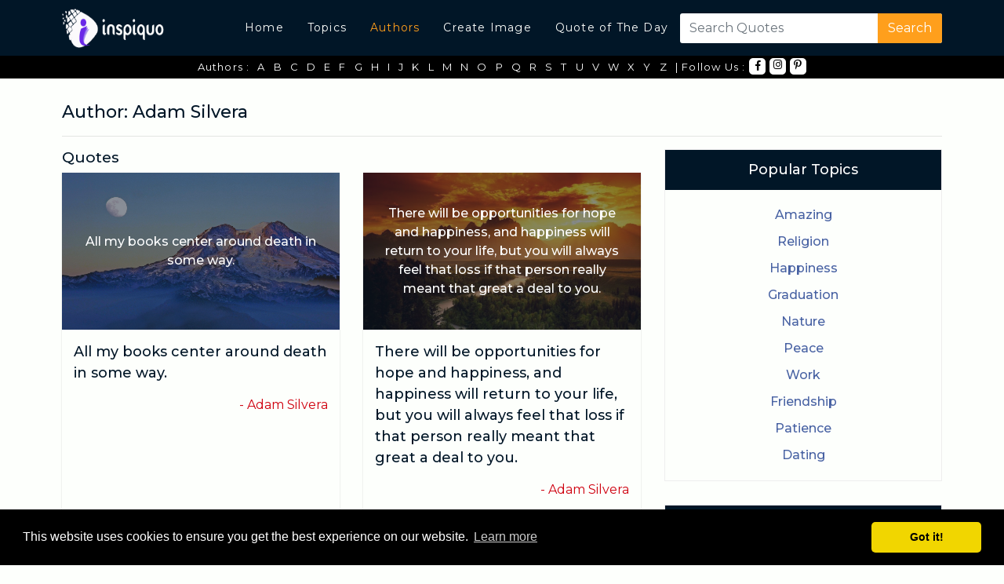

--- FILE ---
content_type: text/html; charset=UTF-8
request_url: https://www.inspiquo.com/authors/adam-silvera-225
body_size: 6337
content:
<!doctype html>
<html lang="en">

<head>
	<meta charset="utf-8">
	<meta name="viewport" content="width=device-width, initial-scale=1, shrink-to-fit=no">
	<meta name="google-site-verification" content="SIJa-ChXX1wq3wQLYzoyQQHttYXflkY133wxHGf4tTA" />
	<meta name="p:domain_verify" content="bda15db7163d50ee9b74021f3e4c3273" />
	<link rel="icon" href="https://www.inspiquo.com/assets/images/favicon.png" sizes="16x16 32x32" type="image/png">
	<link href="https://fonts.googleapis.com/css?family=Montserrat:400,500,700" rel="stylesheet">
	<link rel="stylesheet" href="https://stackpath.bootstrapcdn.com/bootstrap/4.1.3/css/bootstrap.min.css">
	<link rel="stylesheet" href="https://use.fontawesome.com/releases/v5.5.0/css/all.css">
	<link rel="stylesheet" href="https://www.inspiquo.com/assets/css/style.css">

	<script src="https://code.jquery.com/jquery-3.3.1.min.js"></script>
	<title>
		Adam Silvera Quotes - Quotes Collection - Inspiquo	</title>
	<meta name="description" content="Find the Perfect Quotation from our Extensive Collection of Adam SilveraQuotes, Hundreds of Famous Quotes by Adam Silvera">
	<meta name="keywords" content="Inspiquo">

	<meta property="og:title" content="Adam Silvera Quotes - Quotes Collection - Inspiquo" />
	<meta property="og:description" content="Find the Perfect Quotation from our Extensive Collection of Adam SilveraQuotes, Hundreds of Famous Quotes by Adam Silvera" />
	<meta property="og:url" content="https://www.inspiquo.com/" />

	<link rel="canonical" href="https://www.inspiquo.com/authors/adam-silvera-225">
	<!-- Global site tag (gtag.js) - Google Analytics -->
	<script async src="https://www.googletagmanager.com/gtag/js?id=UA-127379335-2"></script>
	<script>
		window.dataLayer = window.dataLayer || [];
		function gtag(){dataLayer.push(arguments);}
		gtag('js', new Date());
		gtag('config', 'UA-127379335-2');
	</script>

	<!-- Facebook Pixel Code -->
	<script>
	!function(f,b,e,v,n,t,s)
	{if(f.fbq)return;n=f.fbq=function(){n.callMethod?
	n.callMethod.apply(n,arguments):n.queue.push(arguments)};
	if(!f._fbq)f._fbq=n;n.push=n;n.loaded=!0;n.version='2.0';
	n.queue=[];t=b.createElement(e);t.async=!0;
	t.src=v;s=b.getElementsByTagName(e)[0];
	s.parentNode.insertBefore(t,s)}(window, document,'script',
	'https://connect.facebook.net/en_US/fbevents.js');
	fbq('init', '282388795964530');
	fbq('track', 'PageView');
	</script>
	<noscript><img height="1" width="1" style="display:none"
	src="https://www.facebook.com/tr?id=282388795964530&ev=PageView&noscript=1"
	/></noscript>
	<!-- End Facebook Pixel Code -->
</head>

<body>
	<a href="#" id="scroll" style="display: none;"><span></span></a>
	<header class="navbar navbar-expand-lg navbar-main">
		<div class="container">
			<a class="navbar-brand" href="https://www.inspiquo.com/">
				<img src="https://www.inspiquo.com/assets/images/inspiquo-logo.png" width="180px" height="50">
			</a>
			<button class="navbar-toggler" type="button" data-toggle="collapse" data-target="#navMenu" aria-controls="navMenu"
			 aria-expanded="false" aria-label="Toggle navigation">
				<span class="navbar-toggler-icon"></span>
			</button>

			<div class="collapse navbar-collapse" id="navMenu">
				<ul class="navbar-nav nav-menu ml-auto">
					<li class="nav-item ">
						<a class="nav-link" href="https://www.inspiquo.com/">Home</a>
					</li>
					<li class="nav-item ">
						<a class="nav-link" href="https://www.inspiquo.com/topics">Topics</a>
					</li>
					<li class="nav-item  active">
						<a class="nav-link" href="https://www.inspiquo.com/authors">Authors</a>
					</li>
					<li class="nav-item ">
						<a class="nav-link" href="https://www.inspiquo.com/create-image">Create Image</a>
					</li>
					<li class="nav-item ">
						<a class="nav-link" href="https://www.inspiquo.com/quote-of-the-day">Quote of The Day</a>
					</li>
				</ul>
				<form class="form-inline my-2 my-lg-0 header-search" method="post" action="https://www.inspiquo.com/search">
					<input required name="search-term" class="form-control mr-sm-2" type="search" placeholder="Search Quotes"
					 aria-label="Search">
					<button class="btn btn-search" type="submit">Search</button>
				</form>
			</div>
		</div>
	</header>

	<div class="secondary-nav ">
		<div class="container">
			<nav class="nav justify-content-center">
				<a class="nav-link" href="https://www.inspiquo.com/">Authors : </a>
								<a class="nav-link" href="https://www.inspiquo.com/authors/a">
					A</a>
								<a class="nav-link" href="https://www.inspiquo.com/authors/b">
					B</a>
								<a class="nav-link" href="https://www.inspiquo.com/authors/c">
					C</a>
								<a class="nav-link" href="https://www.inspiquo.com/authors/d">
					D</a>
								<a class="nav-link" href="https://www.inspiquo.com/authors/e">
					E</a>
								<a class="nav-link" href="https://www.inspiquo.com/authors/f">
					F</a>
								<a class="nav-link" href="https://www.inspiquo.com/authors/g">
					G</a>
								<a class="nav-link" href="https://www.inspiquo.com/authors/h">
					H</a>
								<a class="nav-link" href="https://www.inspiquo.com/authors/i">
					I</a>
								<a class="nav-link" href="https://www.inspiquo.com/authors/j">
					J</a>
								<a class="nav-link" href="https://www.inspiquo.com/authors/k">
					K</a>
								<a class="nav-link" href="https://www.inspiquo.com/authors/l">
					L</a>
								<a class="nav-link" href="https://www.inspiquo.com/authors/m">
					M</a>
								<a class="nav-link" href="https://www.inspiquo.com/authors/n">
					N</a>
								<a class="nav-link" href="https://www.inspiquo.com/authors/o">
					O</a>
								<a class="nav-link" href="https://www.inspiquo.com/authors/p">
					P</a>
								<a class="nav-link" href="https://www.inspiquo.com/authors/q">
					Q</a>
								<a class="nav-link" href="https://www.inspiquo.com/authors/r">
					R</a>
								<a class="nav-link" href="https://www.inspiquo.com/authors/s">
					S</a>
								<a class="nav-link" href="https://www.inspiquo.com/authors/t">
					T</a>
								<a class="nav-link" href="https://www.inspiquo.com/authors/u">
					U</a>
								<a class="nav-link" href="https://www.inspiquo.com/authors/v">
					V</a>
								<a class="nav-link" href="https://www.inspiquo.com/authors/w">
					W</a>
								<a class="nav-link" href="https://www.inspiquo.com/authors/x">
					X</a>
								<a class="nav-link" href="https://www.inspiquo.com/authors/y">
					Y</a>
								<a class="nav-link" href="https://www.inspiquo.com/authors/z">
					Z</a>
								<a class="nav-link" href="https://www.inspiquo.com/"> | Follow Us : </a>
				<a target="_blank" style="margin-right:5px !important" href="https://www.facebook.com/Inspiquo-606138619836116/"
				 class="nav-link icon-facebook"><i class="fab fa-facebook-f"></i></a>
	<!--			<a target="_blank" style="margin-right:5px !important" href="https://twitter.com/officalinspiquo" class="nav-link icon-twitter"><i
					 class="fab fa-twitter"></i></i></a> -->
				<a target="_blank" style="margin-right:5px !important" href="https://www.instagram.com/inspiquo.quote/" class="nav-link icon-instagram"><i
					 class="fab fa-instagram"></i></a>
				<a target="_blank" style="margin-right:5px !important" href="https://in.pinterest.com/inspiquo/" class="nav-link icon-instagram"><i
					 class="fab fa-pinterest-p"></i></a>
			</nav>
		</div>
	</div>


	<!-- <div style="margin:20px auto;text-align: center; ">
		<script async src="//pagead2.googlesyndication.com/pagead/js/adsbygoogle.js"></script>
		
		<ins class="adsbygoogle" style="display:block" data-ad-client="ca-pub-6153310948949749" data-ad-slot="5967375347"
		 data-ad-format="auto" data-full-width-responsive="true"></ins>
		<script>
			(adsbygoogle = window.adsbygoogle || []).push({});
		</script>
	</div> -->
	<!-- <div class="popup-banner-ad" id="popup-ad">
		<div class="close-button" onclick="closePopup()">x</div>
    	<div style="margin:20px auto; width: 728px; height: 90px; background: #428bca; color: #fff; line-height: 90px; text-align: center; ">LEADERBOARD</div>
	</div>  -->

	<script>
		function closePopup() {
			$('#popup-ad').remove();
		}
	</script>
	<div class="container">
    <div id="content">
        <h1 class="mb-0 authortitle">Author: Adam Silvera</h1>
        <div class="row">
        <div class="col-md-11">
<span class="authordate">   
        </div>       
        <div class="col-md-1">
                    </div>
        </div>       
</a></span>
        
        
        <hr>
        <div class="row">
            <div class="col-md-8">
                
                <div class="row" id="quoteListbyimage">
                                    </div>
            
                <h1 style="font-size: 19px;font-weight: 500;">Quotes</h1>
         

                <div class="row" id="quoteList">
                    	        			                    <div class="col-md-6 d-flex align-items-scratch">
			                        <div class="quotes-wrapper">
			                            <a href="https://www.inspiquo.com/quotes/3416">
			                            <div class="quote-image-wrapper d-flex align-items-center" style="background:url(https://www.inspiquo.com/assets/backgrounds/1.jpg);background-size: cover;background-repear:no-repeat">
			                                <div class="quote-image-overlay"></div>
			                                <div class="quote-image-content">All my books center around death in some way.</div>
			                            </div>
			                            </a>
			                            <div class="quote-content">
			                                <a href="https://www.inspiquo.com/quotes/3416">
			                                    All my books center around death in some way.			                                </a>
			                            </div>
                                        <div class="quote-author text-right">
                                            - <a href="https://www.inspiquo.com/authors/adam-silvera-225">Adam Silvera</a>
                                        </div>
			                        </div>
			                    </div>

			                    	        			                    <div class="col-md-6 d-flex align-items-scratch">
			                        <div class="quotes-wrapper">
			                            <a href="https://www.inspiquo.com/quotes/3427">
			                            <div class="quote-image-wrapper d-flex align-items-center" style="background:url(https://www.inspiquo.com/assets/backgrounds/2.jpg);background-size: cover;background-repear:no-repeat">
			                                <div class="quote-image-overlay"></div>
			                                <div class="quote-image-content">There will be opportunities for hope and happiness, and happiness will return to your life, but you will always feel that loss if that person really meant that great a deal to you.</div>
			                            </div>
			                            </a>
			                            <div class="quote-content">
			                                <a href="https://www.inspiquo.com/quotes/3427">
			                                    There will be opportunities for hope and happiness, and happiness will return to your life, but you will always feel that loss if that person really meant that great a deal to you.			                                </a>
			                            </div>
                                        <div class="quote-author text-right">
                                            - <a href="https://www.inspiquo.com/authors/adam-silvera-225">Adam Silvera</a>
                                        </div>
			                        </div>
			                    </div>

			                    	        			                    <div class="col-md-6 d-flex align-items-scratch">
			                        <div class="quotes-wrapper">
			                            <a href="https://www.inspiquo.com/quotes/3425">
			                            <div class="quote-image-wrapper d-flex align-items-center" style="background:url(https://www.inspiquo.com/assets/backgrounds/3.jpg);background-size: cover;background-repear:no-repeat">
			                                <div class="quote-image-overlay"></div>
			                                <div class="quote-image-content">I don't think I'm capable of giving a character every possible victory, no matter how much I love them, without feeling as if their ending isn't genuine to their actual trials.</div>
			                            </div>
			                            </a>
			                            <div class="quote-content">
			                                <a href="https://www.inspiquo.com/quotes/3425">
			                                    I don't think I'm capable of giving a character every possible victory, no matter how much I love them, without feeling as if their ending isn't genuine to their actual trials.			                                </a>
			                            </div>
                                        <div class="quote-author text-right">
                                            - <a href="https://www.inspiquo.com/authors/adam-silvera-225">Adam Silvera</a>
                                        </div>
			                        </div>
			                    </div>

			                    	        			                    <div class="col-md-6 d-flex align-items-scratch">
			                        <div class="quotes-wrapper">
			                            <a href="https://www.inspiquo.com/quotes/3418">
			                            <div class="quote-image-wrapper d-flex align-items-center" style="background:url(https://www.inspiquo.com/assets/backgrounds/4.jpg);background-size: cover;background-repear:no-repeat">
			                                <div class="quote-image-overlay"></div>
			                                <div class="quote-image-content">'History Is All You Left Me' is about the loss of your first love and how you move on beyond that and if you can.</div>
			                            </div>
			                            </a>
			                            <div class="quote-content">
			                                <a href="https://www.inspiquo.com/quotes/3418">
			                                    'History Is All You Left Me' is about the loss of your first love and how you move on beyond that and if you can.			                                </a>
			                            </div>
                                        <div class="quote-author text-right">
                                            - <a href="https://www.inspiquo.com/authors/adam-silvera-225">Adam Silvera</a>
                                        </div>
			                        </div>
			                    </div>

			                    	        			                        <div class="col-md-12">
			                            <div style="margin:0 auto; margin-bottom:30px;text-align: center; ">
                                        <script async src="//pagead2.googlesyndication.com/pagead/js/adsbygoogle.js"></script>
<!-- responsive -->
<ins class="adsbygoogle"
     style="display:block"
     data-ad-client="ca-pub-6153310948949749"
     data-ad-slot="5967375347"
     data-ad-format="auto"
     data-full-width-responsive="true"></ins>
<script>
(adsbygoogle = window.adsbygoogle || []).push({});
</script>
                                        </div>
			                        </div>
			                                        <div class="load-more" lastID="3431" style="display: none;">
                        <img src="https://www.inspiquo.com/assets/images/loading.gif" alt="Loading">
                    </div>

                                    </div>
                <h2>Similar Authors: </h2>
                <hr>
                <div class="row">
                                    <div class="col-md-4">
                        <a class="trending-topics" href="https://www.inspiquo.com/authors/tamron-hall-24613">Tamron Hall</a>
                    </div>
                                    <div class="col-md-4">
                        <a class="trending-topics" href="https://www.inspiquo.com/authors/tammy-blanchard-24606">Tammy Blanchard</a>
                    </div>
                                    <div class="col-md-4">
                        <a class="trending-topics" href="https://www.inspiquo.com/authors/jalen-brunson-11244">Jalen Brunson</a>
                    </div>
                                    <div class="col-md-4">
                        <a class="trending-topics" href="https://www.inspiquo.com/authors/william-carey-26461">William Carey</a>
                    </div>
                                    <div class="col-md-4">
                        <a class="trending-topics" href="https://www.inspiquo.com/authors/fred-ward-8624">Fred Ward</a>
                    </div>
                                    <div class="col-md-4">
                        <a class="trending-topics" href="https://www.inspiquo.com/authors/billy-gibbons-2915">Billy Gibbons</a>
                    </div>
                                    <div class="col-md-4">
                        <a class="trending-topics" href="https://www.inspiquo.com/authors/shane-mcanally-23419">Shane McAnally</a>
                    </div>
                                    <div class="col-md-4">
                        <a class="trending-topics" href="https://www.inspiquo.com/authors/faye-marsay-8230">Faye Marsay</a>
                    </div>
                                    <div class="col-md-4">
                        <a class="trending-topics" href="https://www.inspiquo.com/authors/tony-curran-25517">Tony Curran</a>
                    </div>
                                    <div class="col-md-4">
                        <a class="trending-topics" href="https://www.inspiquo.com/authors/stephen-mccauley-24067">Stephen McCauley</a>
                    </div>
                                    <div class="col-md-4">
                        <a class="trending-topics" href="https://www.inspiquo.com/authors/keith-haring-14862">Keith Haring</a>
                    </div>
                                    <div class="col-md-4">
                        <a class="trending-topics" href="https://www.inspiquo.com/authors/archer-john-porter-martin-1858">Archer John Porter Martin</a>
                    </div>
                                    <div class="col-md-4">
                        <a class="trending-topics" href="https://www.inspiquo.com/authors/gene-sarazen-8970">Gene Sarazen</a>
                    </div>
                                    <div class="col-md-4">
                        <a class="trending-topics" href="https://www.inspiquo.com/authors/chade-meng-tan-4163">Chade-Meng Tan</a>
                    </div>
                                    <div class="col-md-4">
                        <a class="trending-topics" href="https://www.inspiquo.com/authors/william-kingdon-clifford-26578">William Kingdon Clifford</a>
                    </div>
                                    <div class="col-md-4">
                        <a class="trending-topics" href="https://www.inspiquo.com/authors/gavin-hood-8922">Gavin Hood</a>
                    </div>
                                    <div class="col-md-4">
                        <a class="trending-topics" href="https://www.inspiquo.com/authors/philip-zimbardo-20733">Philip Zimbardo</a>
                    </div>
                                    <div class="col-md-4">
                        <a class="trending-topics" href="https://www.inspiquo.com/authors/jim-starlin-12645">Jim Starlin</a>
                    </div>
                                    <div class="col-md-4">
                        <a class="trending-topics" href="https://www.inspiquo.com/authors/john-monks-13468">John Monks</a>
                    </div>
                                    <div class="col-md-4">
                        <a class="trending-topics" href="https://www.inspiquo.com/authors/danny-boyle-5666">Danny Boyle</a>
                    </div>
                                    <div class="col-md-4">
                        <a class="trending-topics" href="https://www.inspiquo.com/authors/will-friedle-26384">Will Friedle</a>
                    </div>
                                    <div class="col-md-4">
                        <a class="trending-topics" href="https://www.inspiquo.com/authors/robert-smith-22128">Robert Smith</a>
                    </div>
                                    <div class="col-md-4">
                        <a class="trending-topics" href="https://www.inspiquo.com/authors/phil-mickelson-20680">Phil Mickelson</a>
                    </div>
                                    <div class="col-md-4">
                        <a class="trending-topics" href="https://www.inspiquo.com/authors/jane-rule-11689">Jane Rule</a>
                    </div>
                                    <div class="col-md-4">
                        <a class="trending-topics" href="https://www.inspiquo.com/authors/randy-castillo-21140">Randy Castillo</a>
                    </div>
                                    <div class="col-md-4">
                        <a class="trending-topics" href="https://www.inspiquo.com/authors/cameron-monaghan-3743">Cameron Monaghan</a>
                    </div>
                                    <div class="col-md-4">
                        <a class="trending-topics" href="https://www.inspiquo.com/authors/maggie-nelson-16825">Maggie Nelson</a>
                    </div>
                                    <div class="col-md-4">
                        <a class="trending-topics" href="https://www.inspiquo.com/authors/david-stern-6175">David Stern</a>
                    </div>
                                    <div class="col-md-4">
                        <a class="trending-topics" href="https://www.inspiquo.com/authors/sonia-gandhi-23790">Sonia Gandhi</a>
                    </div>
                                    <div class="col-md-4">
                        <a class="trending-topics" href="https://www.inspiquo.com/authors/renee-vivien-21378">Renee Vivien</a>
                    </div>
                                    <div class="col-md-4">
                        <a class="trending-topics" href="https://www.inspiquo.com/authors/gary-wright-8907">Gary Wright</a>
                    </div>
                                    <div class="col-md-4">
                        <a class="trending-topics" href="https://www.inspiquo.com/authors/megalyn-echikunwoke-18007">Megalyn Echikunwoke</a>
                    </div>
                                    <div class="col-md-4">
                        <a class="trending-topics" href="https://www.inspiquo.com/authors/lara-spencer-15565">Lara Spencer</a>
                    </div>
                                    <div class="col-md-4">
                        <a class="trending-topics" href="https://www.inspiquo.com/authors/harvey-mason-jr-10094">Harvey Mason, Jr.</a>
                    </div>
                                    <div class="col-md-4">
                        <a class="trending-topics" href="https://www.inspiquo.com/authors/lawrence-kutner-15783">Lawrence Kutner</a>
                    </div>
                                    <div class="col-md-4">
                        <a class="trending-topics" href="https://www.inspiquo.com/authors/herschel-walker-10405">Herschel Walker</a>
                    </div>
                                </div>
            </div>
            <div class="col-md-4">
                <div class="widget-wrapper">
    <div class="widget-heading text-center">
        <h1 class="homepageh1" >Popular Topics</h1>
    </div>
	
    <div class="widget-content">
        <div class="row">
            	            <div class="col-md-12 text-center">
	                <a class="trending-topics" href="https://www.inspiquo.com/topics/amazing-quotes-3">Amazing</a>
	            </div>
	            	            <div class="col-md-12 text-center">
	                <a class="trending-topics" href="https://www.inspiquo.com/topics/religion-quotes-94">Religion</a>
	            </div>
	            	            <div class="col-md-12 text-center">
	                <a class="trending-topics" href="https://www.inspiquo.com/topics/happiness-quotes-53">Happiness</a>
	            </div>
	            	            <div class="col-md-12 text-center">
	                <a class="trending-topics" href="https://www.inspiquo.com/topics/graduation-quotes-51">Graduation</a>
	            </div>
	            	            <div class="col-md-12 text-center">
	                <a class="trending-topics" href="https://www.inspiquo.com/topics/nature-quotes-82">Nature</a>
	            </div>
	            	            <div class="col-md-12 text-center">
	                <a class="trending-topics" href="https://www.inspiquo.com/topics/peace-quotes-87">Peace</a>
	            </div>
	            	            <div class="col-md-12 text-center">
	                <a class="trending-topics" href="https://www.inspiquo.com/topics/work-quotes-122">Work</a>
	            </div>
	            	            <div class="col-md-12 text-center">
	                <a class="trending-topics" href="https://www.inspiquo.com/topics/friendship-quotes-44">Friendship</a>
	            </div>
	            	            <div class="col-md-12 text-center">
	                <a class="trending-topics" href="https://www.inspiquo.com/topics/patience-quotes-85">Patience</a>
	            </div>
	            	            <div class="col-md-12 text-center">
	                <a class="trending-topics" href="https://www.inspiquo.com/topics/dating-quotes-23">Dating</a>
	            </div>
	                    </div>
    </div>
</div>
<div class="widget-wrapper">
    <div class="widget-heading text-center">
        <h3>Popular Authors</h3>
    </div>
    <div class="widget-content">
        <div class="row">
            	            <div class="col-md-12 text-center">
	                <a class="trending-topics" href="https://www.inspiquo.com/authors/leslie-fiedler-16041">Leslie Fiedler</a>
	            </div>
	            	            <div class="col-md-12 text-center">
	                <a class="trending-topics" href="https://www.inspiquo.com/authors/martin-cruz-smith-17492">Martin Cruz Smith</a>
	            </div>
	            	            <div class="col-md-12 text-center">
	                <a class="trending-topics" href="https://www.inspiquo.com/authors/john-calvin-13107">John Calvin</a>
	            </div>
	            	            <div class="col-md-12 text-center">
	                <a class="trending-topics" href="https://www.inspiquo.com/authors/napoleon-hill-19119">Napoleon Hill</a>
	            </div>
	            	            <div class="col-md-12 text-center">
	                <a class="trending-topics" href="https://www.inspiquo.com/authors/laurie-hernandez-15755">Laurie Hernandez</a>
	            </div>
	            	            <div class="col-md-12 text-center">
	                <a class="trending-topics" href="https://www.inspiquo.com/authors/virginia-williams-26062">Virginia Williams</a>
	            </div>
	            	            <div class="col-md-12 text-center">
	                <a class="trending-topics" href="https://www.inspiquo.com/authors/gary-owen-8887">Gary Owen</a>
	            </div>
	            	            <div class="col-md-12 text-center">
	                <a class="trending-topics" href="https://www.inspiquo.com/authors/aerin-lauder-300">Aerin Lauder</a>
	            </div>
	            	            <div class="col-md-12 text-center">
	                <a class="trending-topics" href="https://www.inspiquo.com/authors/maureen-chiquet-17857">Maureen Chiquet</a>
	            </div>
	            	            <div class="col-md-12 text-center">
	                <a class="trending-topics" href="https://www.inspiquo.com/authors/james-hillman-11389">James Hillman</a>
	            </div>
	                    </div>
    </div>
</div>
<!-- <div style="margin:20px auto;text-align: center;">
<script async src="//pagead2.googlesyndication.com/pagead/js/adsbygoogle.js"></script>

<ins class="adsbygoogle"
    style="display:block"
    data-ad-client="ca-pub-6153310948949749"
    data-ad-slot="5967375347"
    data-ad-format="auto"
    data-full-width-responsive="true"></ins>
<script>
(adsbygoogle = window.adsbygoogle || []).push({});
</script>
<script type="text/javascript">
var ad_idzone = "3250570",
	 ad_width = "300",
	 ad_height = "250";
</script>
<script type="text/javascript" src="https://ads.exdynsrv.com/ads.js"></script>
<noscript><iframe src="https://syndication.exdynsrv.com/ads-iframe-display.php?idzone=3250570&output=noscript&type=300x250" width="300" height="250" scrolling="no" marginwidth="0" marginheight="0" frameborder="0"></iframe></noscript>
</div> -->
            </div>
        </div>
    </div>
</div>
<script type="text/javascript">
$(document).ready(function(){
    $(window).scroll(function(){
        var lastID = $('.load-more').attr('lastID');
        if(($(window).scrollTop() == $(document).height() - $(window).height()) && (lastID != 0)){
            $.ajax({
                type:'POST',
                url:'https://www.inspiquo.com/MainController/loadMoreAuthorQuotes/225',
                data:'id='+lastID,
                beforeSend:function(){
                    $('.load-more').show();
                },
                success:function(html){
                    $('.load-more').remove();
                    $('#quoteList').append(html);
                }
            });
        }
    });
});

$(function () {
  $('[data-toggle="tooltip"]').tooltip()
})
</script>


<link rel="stylesheet" href="https://cdnjs.cloudflare.com/ajax/libs/fancybox/3.5.7/jquery.fancybox.min.css">
<script src="https://cdnjs.cloudflare.com/ajax/libs/fancybox/3.5.7/jquery.fancybox.min.js"></script>	
<style>
.card {
    width: 389px;
	display: inline-block;
	padding: 5px;
}
</style>
<script>
// Fancybox Config
$('[data-fancybox="gallery"]').fancybox({
  buttons: [
	"download",
    "slideShow",
    "thumbs",
    "zoom",
    "fullScreen",
    "share",
    "close"
  ],
  loop: false,
  protect: true
});

</script><div class="footer">
    <div class="container">
        <div id="content">
            <div class="row">
                <div class="col-md-3">
                    <div class="footer-widget">
                        <h3>Site</h3>
                        <nav class="nav flex-column">
                            <a class="nav-link" href="https://www.inspiquo.com/">Home</a>
                            <a class="nav-link" href="https://www.inspiquo.com/authors">Authors</a>
                            <a class="nav-link" href="https://www.inspiquo.com/topics">Topics</a>
                            <a class="nav-link" href="https://www.inspiquo.com/create-image">Create Quote</a>
                        </nav>
                    </div>
                </div>
                <div class="col-md-3">
                    <div class="footer-widget">
                        <h3>Inspiquo on Social</h3>
                        <nav class="nav flex-column">
                            <a target="_blank" class="nav-link" href="https://www.facebook.com/Inspiquo-606138619836116/">Facebook</a>
<!--                            <a target="_blank" class="nav-link" href="https://twitter.com/officalinspiquo">Twitter</a> -->
                            <a target="_blank" class="nav-link" href="https://www.instagram.com/inspiquo.quote/">Instagram</a>
                            <a target="_blank" class="nav-link" href="https://in.pinterest.com/inspiquo/">Pinterest</a>
                        </nav>
                    </div>
                </div>
                <div class="col-md-3">
                    <div class="footer-widget">
                        <h3>About Us</h3>
                        <nav class="nav flex-column">
                            <a class="nav-link" href="https://www.inspiquo.com/privacy-policy">Privacy & Policy</a>
                            <a class="nav-link" href="https://www.inspiquo.com/disclaimer">Disclaimer</a>
                            <a class="nav-link" href="https://www.inspiquo.com/terms-and-conditions">Terms &
                                Conditions</a>
                            <a class="nav-link" href="https://www.inspiquo.com/sitemap.html">Sitemap</a>
                        </nav>
                    </div>
                </div>
                <div class="col-md-3">
                    <a target="_blank" href='https://play.google.com/store/apps/details?id=com.rayvatapps.inspiquo&pcampaignid=MKT-Other-global-all-co-prtnr-py-PartBadge-Mar2515-1'>
                        <img width="240px" alt='Get it on Google Play' src='https://play.google.com/intl/en_us/badges/images/generic/en_badge_web_generic.png' />
                    </a>
                </div>
            </div><br>
                <div class="footer-widget">
                    <h3> &copy; 2026 <a href="https://www.inspiquo.com/">Inspiquo</a> All Rights Reserved.</h3>
                </div>     
        </div>
    </div>
</div>
<script src="https://cdnjs.cloudflare.com/ajax/libs/popper.js/1.14.3/umd/popper.min.js"></script>
<script src="https://stackpath.bootstrapcdn.com/bootstrap/4.1.3/js/bootstrap.min.js"></script>
<script>
    $(document).ready(function () {
        $(window).scroll(function () {
            if ($(this).scrollTop() > 100) {
                $('#scroll').fadeIn();
            } else {
                $('#scroll').fadeOut();
            }
        });
        $('#scroll').click(function () {
            $("html, body").animate({
                scrollTop: 0
            }, 600);
            return false;
        });
    });
</script>
<link rel="stylesheet" type="text/css" href="//cdnjs.cloudflare.com/ajax/libs/cookieconsent2/3.1.0/cookieconsent.min.css" />
<script src="//cdnjs.cloudflare.com/ajax/libs/cookieconsent2/3.1.0/cookieconsent.min.js"></script>
<script>
window.addEventListener("load", function(){
window.cookieconsent.initialise({
  "palette": {
    "popup": {
      "background": "#000"
    },
    "button": {
      "background": "#f1d600"
    }
  },
  "theme": "classic",
  "content": {
    "href": "https://www.inspiquo.com/privacy-policy"
  }
})});
</script>
</body>

</html>
<div class='gl_widget' data-gl='gly90opC2w'></div>
<script src='https://app.getlead.page/js/widget.v5.js'></script>

--- FILE ---
content_type: text/html; charset=utf-8
request_url: https://www.google.com/recaptcha/api2/aframe
body_size: 264
content:
<!DOCTYPE HTML><html><head><meta http-equiv="content-type" content="text/html; charset=UTF-8"></head><body><script nonce="27c89ax2lROixpgGgcxsmg">/** Anti-fraud and anti-abuse applications only. See google.com/recaptcha */ try{var clients={'sodar':'https://pagead2.googlesyndication.com/pagead/sodar?'};window.addEventListener("message",function(a){try{if(a.source===window.parent){var b=JSON.parse(a.data);var c=clients[b['id']];if(c){var d=document.createElement('img');d.src=c+b['params']+'&rc='+(localStorage.getItem("rc::a")?sessionStorage.getItem("rc::b"):"");window.document.body.appendChild(d);sessionStorage.setItem("rc::e",parseInt(sessionStorage.getItem("rc::e")||0)+1);localStorage.setItem("rc::h",'1769016962908');}}}catch(b){}});window.parent.postMessage("_grecaptcha_ready", "*");}catch(b){}</script></body></html>